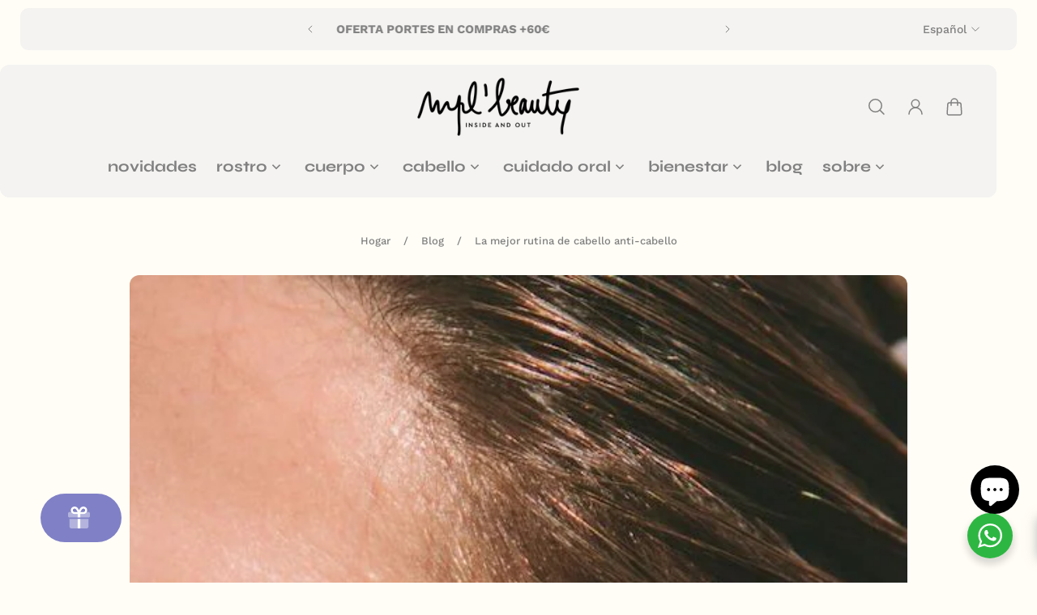

--- FILE ---
content_type: text/css
request_url: https://mplbeauty.com/cdn/shop/t/248/assets/custom.css?v=131165534039575722041764329443
body_size: 10
content:
.announcement-bar{border-radius:10px}.header:not(.index-page .header){border-radius:10px}.articles__tag{color:var(--gsc-text-color-100)}.articles__tag:hover{color:var(--gsc-text-color-35)}.header__dropdown-menu .rating__star path,.drawer-menu__content .rating__star path{fill:#bfffbf}.product-page .product__info .rating__star path{fill:var(--gsc-text-color-100)}.product-page .product-recommendations .rating__star path,.collection-page .rating__star path{fill:var(--gsc-text-color-100)}.index-page .collection .rating__star path{fill:var(--gsc-text-color-100)}.custom-subtitle-display a{text-decoration:none;font-size:13px}.social-list.footer__social-list{display:block;width:100%}.social-list.footer__social-list .social-list__item-link{width:19.4rem;justify-content:left;letter-spacing:unset;text-transform:capitalize;font-weight:400;height:22px}.footer .social-list__item{padding-bottom:10px}.social-list__item-link-icon{width:3.8rem}.footer .card-grid.footer__card-grid{grid-template-columns:repeat(6,1fr);grid-gap:1.8rem 1.8rem}.card-grid.footer__card-grid{padding:0 40px}.footer__utils{padding:20px 40px}.card-grid.footer__card-grid .footer__block:first-child{border-right:1px solid #beffbe;padding-right:25px;grid-column:1 / span 2}.social-list__item:hover{opacity:1}.social-list__item:hover span{text-decoration:underline}.card-grid.footer__card-grid .footer__block{padding:25px 3px}.footer__container{padding:0}#ContactFooter,#ContactFooter input[type=email]{border-radius:10px}.metafield-multi_line_text_field br{content:"A"!important;display:block!important;border-bottom:.1px solid}float-element.header__menu{scrollbar-color:#c1c1c1 #a6b1be}.metafield-rich_text_field p{border-bottom:1px solid;margin-top:0!important;padding-bottom:5px!important;margin-bottom:5px!important}.metafield-rich_text_field li{border-bottom:1px solid;padding-bottom:2px}.metafield-rich_text_field ul{list-style-position:inside}.metafield-rich_text_field li::marker{margin-right:10px}.accordeon-plus__content .metafield-multi_line_text_field br{border-bottom:0}@media only screen and (max-width: 800px){.footer__utils .footer__settings,.footer__utils .footer__extra{justify-content:center}.footer__container{padding:0 20px}.card-grid.footer__card-grid{padding:unset}.card-grid.footer__card-grid .footer__block:first-child{border-bottom:1px solid #beffbe;border-right:unset;grid-column:unset;grid-column:1 / span 3}.card-grid.footer__card-grid .footer__block:last-child{grid-column:1 / span 3}.footer .card-grid.footer__card-grid{grid-template-columns:repeat(3,1fr);grid-gap:0rem 0rem}.shopify-section-announcement-bar{padding-right:var(--gsc-container-padding);padding-left:var(--gsc-container-padding);padding-bottom:9px}.announcement-bar__inner-container{padding-left:2px;padding-right:2px}.announcement-bar__text{font-size:11px}.announcement-bar__carousel{column-gap:.2rem}}
/*# sourceMappingURL=/cdn/shop/t/248/assets/custom.css.map?v=131165534039575722041764329443 */
